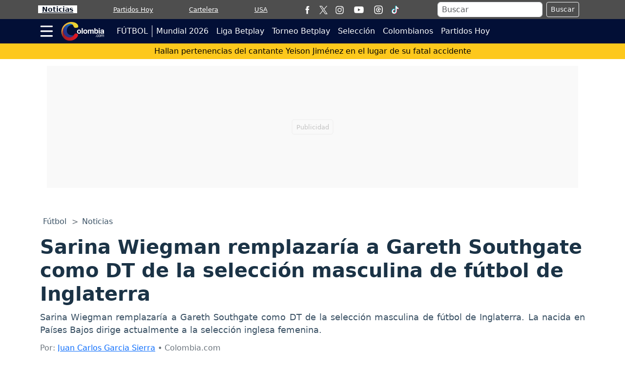

--- FILE ---
content_type: text/html; charset=utf-8
request_url: https://www.google.com/recaptcha/api2/aframe
body_size: 222
content:
<!DOCTYPE HTML><html><head><meta http-equiv="content-type" content="text/html; charset=UTF-8"></head><body><script nonce="5oVf1RnoErc0itHUZ2OtOw">/** Anti-fraud and anti-abuse applications only. See google.com/recaptcha */ try{var clients={'sodar':'https://pagead2.googlesyndication.com/pagead/sodar?'};window.addEventListener("message",function(a){try{if(a.source===window.parent){var b=JSON.parse(a.data);var c=clients[b['id']];if(c){var d=document.createElement('img');d.src=c+b['params']+'&rc='+(localStorage.getItem("rc::a")?sessionStorage.getItem("rc::b"):"");window.document.body.appendChild(d);sessionStorage.setItem("rc::e",parseInt(sessionStorage.getItem("rc::e")||0)+1);localStorage.setItem("rc::h",'1769469977558');}}}catch(b){}});window.parent.postMessage("_grecaptcha_ready", "*");}catch(b){}</script></body></html>

--- FILE ---
content_type: text/css
request_url: https://www.colombia.com/css/v2/globales-0.0.40.min.css
body_size: 5275
content:
.bg-blue-dark{background-color:#020f36 !important}.bg-blue-light{background-color:#ecf3f6 !important}.bg-gris-light{background-color:#e4e4e4 !important}.color-azul{color:#020f36}.color-amarillo{color:#fdc81c}.btn-amarillo{color:#020f36;background-color:#fdc81c;border-color:#fdc81c}.btn-amarillo:hover{color:#020f36;background-color:#dca905;border-color:#dca905}.btn-azul-oscuro:hover{color:#fdc81c}.btn-azul-oscuro,.btn-azul-oscuro:not(:disabled):not(.disabled).active,.btn-azul-oscuro:not(:disabled):not(.disabled):active,.show>.btn-azul-oscuro.dropdown-toggle{color:#fff;background-color:#020f36;border-color:#020f36}.btn-azul-dark{--bs-btn-color: #fff;--bs-btn-bg: #020f36;--bs-btn-border-color: #020f36;--bs-btn-hover-color: #fff;--bs-btn-hover-bg: #020f36;--bs-btn-hover-border-color: #020f36;--bs-btn-focus-shadow-rgb: 49,132,253;--bs-btn-active-color: #fff;--bs-btn-active-bg: #020f36;--bs-btn-active-border-color: #0f2c58;--bs-btn-active-shadow: inset 0 3px 5px rgba(0, 0, 0, 0.125);--bs-btn-disabled-color: #fff;--bs-btn-disabled-bg: #0f2c58;--bs-btn-disabled-border-color: #0f2c58}.btn-azul-medium{--bs-btn-color: #fff;--bs-btn-bg: #071337a3;--bs-btn-border-color: #071337a3;--bs-btn-hover-color: #fff;--bs-btn-hover-bg: #020f36;--bs-btn-hover-border-color: #071337a3;--bs-btn-focus-shadow-rgb: 49,132,253;--bs-btn-active-color: #fff;--bs-btn-active-bg: #071337a3;--bs-btn-active-border-color: #162d4e;--bs-btn-active-shadow: inset 0 3px 5px rgba(0, 0, 0, 0.125);--bs-btn-disabled-color: #fff;--bs-btn-disabled-bg: #162d4e;--bs-btn-disabled-border-color: #162d4e}.bg-blue-dark{background-color:#020f36 !important}.bg-blue-light{background-color:#ecf3f6 !important}.bg-gris-light{background-color:#e4e4e4 !important}.color-azul{color:#020f36}.color-amarillo{color:#fdc81c}.btn-amarillo{color:#020f36;background-color:#fdc81c;border-color:#fdc81c}.btn-amarillo:hover{color:#020f36;background-color:#dca905;border-color:#dca905}.btn-azul-oscuro:hover{color:#fdc81c}.btn-azul-oscuro,.btn-azul-oscuro:not(:disabled):not(.disabled).active,.btn-azul-oscuro:not(:disabled):not(.disabled):active,.show>.btn-azul-oscuro.dropdown-toggle{color:#fff;background-color:#020f36;border-color:#020f36}.btn-azul-dark{--bs-btn-color: #fff;--bs-btn-bg: #020f36;--bs-btn-border-color: #020f36;--bs-btn-hover-color: #fff;--bs-btn-hover-bg: #020f36;--bs-btn-hover-border-color: #020f36;--bs-btn-focus-shadow-rgb: 49,132,253;--bs-btn-active-color: #fff;--bs-btn-active-bg: #020f36;--bs-btn-active-border-color: #0f2c58;--bs-btn-active-shadow: inset 0 3px 5px rgba(0, 0, 0, 0.125);--bs-btn-disabled-color: #fff;--bs-btn-disabled-bg: #0f2c58;--bs-btn-disabled-border-color: #0f2c58}.btn-azul-medium{--bs-btn-color: #fff;--bs-btn-bg: #071337a3;--bs-btn-border-color: #071337a3;--bs-btn-hover-color: #fff;--bs-btn-hover-bg: #020f36;--bs-btn-hover-border-color: #071337a3;--bs-btn-focus-shadow-rgb: 49,132,253;--bs-btn-active-color: #fff;--bs-btn-active-bg: #071337a3;--bs-btn-active-border-color: #162d4e;--bs-btn-active-shadow: inset 0 3px 5px rgba(0, 0, 0, 0.125);--bs-btn-disabled-color: #fff;--bs-btn-disabled-bg: #162d4e;--bs-btn-disabled-border-color: #162d4e}.suceso{position:relative;display:inline-block;text-align:left;width:100%}.suceso img{width:100%;height:auto}.suceso .suceso-caja{font-size:2rem;color:#fff;position:absolute;top:0;height:0;width:35%;padding:8% 0 0 3%}@media(max-width: 650px){.suceso .suceso-caja{width:40%}}@media(max-width: 510px){.suceso .suceso-caja{padding:5% 0 0 3%}}@media(max-width: 450px){.suceso .suceso-caja{width:46%}}@media(max-width: 380px){.suceso .suceso-caja{width:51%}}@media(max-width: 350px){.suceso .suceso-caja{width:60%;padding:2% 0 0 3%}}.suceso .suceso-caja .suceso-titulo{font-size:2rem;line-height:1}@media(max-width: 900px){.suceso .suceso-caja .suceso-titulo{font-size:1.5rem}}@media(max-width: 650px){.suceso .suceso-caja .suceso-titulo{font-size:1.1rem}}@media(max-width: 510px){.suceso .suceso-caja .suceso-titulo{font-size:.9rem}}.suceso .suceso-caja .suceso-titulo a{font-weight:600;text-decoration:none;color:#fff}.suceso .suceso-caja .suceso-linea-bandera{width:100%;height:2px;background:#fcc71a;background:-webkit-gradient(left top, right top, color-stop(0%, rgb(252, 199, 26)), color-stop(31%, rgb(252, 199, 26)), color-stop(31%, rgb(38, 57, 122)), color-stop(62%, rgb(38, 57, 122)), color-stop(62%, rgb(202, 32, 37)), color-stop(99%, rgb(202, 32, 37)), color-stop(100%, rgb(202, 32, 37)));background:linear-gradient(to right, rgb(252, 199, 26) 0%, rgb(252, 199, 26) 31%, rgb(38, 57, 122) 31%, rgb(38, 57, 122) 62%, rgb(202, 32, 37) 62%, rgb(202, 32, 37) 99%, rgb(202, 32, 37) 100%);filter:progid:DXImageTransform.Microsoft.gradient( startColorstr="#fcc71a", endColorstr="#ca2025", GradientType=1 )}.suceso .suceso-caja .suceso-seccion{font-size:1.2rem}@media(max-width: 1199px){.suceso .suceso-caja .suceso-seccion{font-size:1rem}}@media(max-width: 991px){.suceso .suceso-caja .suceso-seccion{font-size:.8rem}}@media(max-width: 500px){.suceso .suceso-caja .suceso-seccion{font-size:.7rem}}.fondo-azul{transform:translate(140px, 0px) skew(35deg, 0deg);width:30%;height:100%;position:absolute;background-color:#020f36}@media(max-width: 591px){.fondo-azul{transform:translate(90px, 0px) skew(35deg, 0deg)}}@media(max-width: 380px){.fondo-azul{transform:translate(80px, 0px) skew(35deg, 0deg)}}@media(max-width: 350px){.fondo-azul{transform:translate(100px, 0px) skew(35deg, 0deg)}}.fondo-azul-2{width:30%;height:100%;position:absolute;background-color:#020f36}@media(max-width: 650px){.fondo-azul-2{width:35%}}@media(max-width: 380px){.fondo-azul-2{width:40%}}@media(max-width: 350px){.fondo-azul-2{width:50%}}.menu-especiales{border:0;text-transform:uppercase}@media(max-width: 767px){.menu-especiales{display:none}}.menu-especiales .title-seccion{background-color:#020f36;padding:.5% 0}.menu-especiales .title-seccion a{font-size:1.5rem;color:#fff}.menu-especiales .btn-group{box-shadow:0 5px 15px -8px rgba(0,0,0,.2),0 8px 10px -5px rgba(0,0,0,.2)}.menu-especiales .btn-group .btn{border:1px solid #ccc}.menu-especiales .btn-group .btn-light:not(:disabled):not(.disabled).active,.menu-especiales .btn-group .show>.btn-light.dropdown-toggle{color:#020f36;border-bottom:2px solid #020f36 !important;background-color:#e4e4e4;border-top:#ccc;border-right:#ccc;font-weight:500}.menu-especiales .btn-group .btn-light:not(:disabled):not(.disabled).active a,.menu-especiales .btn-group .show>.btn-light.dropdown-toggle a{text-decoration:none;color:#020f36}.menu-especiales .btn-group a{text-transform:uppercase;text-decoration:none;color:#020f36}.menu-especiales-m{border-bottom:2px solid #020f36}.menu-especiales-m .dropdown-menu.show{width:92%;text-align:center}.menu-especiales-m .btn-light{color:#020f36;border-top:1px solid #ccc;border-left:1px solid #ccc;border-right:1px solid #ccc;border-bottom:0;background-color:#ecf3f6;font-weight:500}.menu-especiales-m .btn-light a{text-decoration:none;color:#020f36}.bg-blue-dark{background-color:#020f36 !important}.bg-blue-light{background-color:#ecf3f6 !important}.bg-gris-light{background-color:#e4e4e4 !important}.color-azul{color:#020f36}.color-amarillo{color:#fdc81c}.btn-amarillo{color:#020f36;background-color:#fdc81c;border-color:#fdc81c}.btn-amarillo:hover{color:#020f36;background-color:#dca905;border-color:#dca905}.btn-azul-oscuro:hover{color:#fdc81c}.btn-azul-oscuro,.btn-azul-oscuro:not(:disabled):not(.disabled).active,.btn-azul-oscuro:not(:disabled):not(.disabled):active,.show>.btn-azul-oscuro.dropdown-toggle{color:#fff;background-color:#020f36;border-color:#020f36}.btn-azul-dark{--bs-btn-color: #fff;--bs-btn-bg: #020f36;--bs-btn-border-color: #020f36;--bs-btn-hover-color: #fff;--bs-btn-hover-bg: #020f36;--bs-btn-hover-border-color: #020f36;--bs-btn-focus-shadow-rgb: 49,132,253;--bs-btn-active-color: #fff;--bs-btn-active-bg: #020f36;--bs-btn-active-border-color: #0f2c58;--bs-btn-active-shadow: inset 0 3px 5px rgba(0, 0, 0, 0.125);--bs-btn-disabled-color: #fff;--bs-btn-disabled-bg: #0f2c58;--bs-btn-disabled-border-color: #0f2c58}.btn-azul-medium{--bs-btn-color: #fff;--bs-btn-bg: #071337a3;--bs-btn-border-color: #071337a3;--bs-btn-hover-color: #fff;--bs-btn-hover-bg: #020f36;--bs-btn-hover-border-color: #071337a3;--bs-btn-focus-shadow-rgb: 49,132,253;--bs-btn-active-color: #fff;--bs-btn-active-bg: #071337a3;--bs-btn-active-border-color: #162d4e;--bs-btn-active-shadow: inset 0 3px 5px rgba(0, 0, 0, 0.125);--bs-btn-disabled-color: #fff;--bs-btn-disabled-bg: #162d4e;--bs-btn-disabled-border-color: #162d4e}.caja-mas-leido{margin:3% 0}.caja-mas-leido .img-principal{padding-top:54.2%;position:relative}.caja-mas-leido .img-principal img{position:absolute;top:0;left:0;bottom:0;right:0;width:100%;border-radius:.5rem;height:100%;-o-object-fit:cover;object-fit:cover}.caja-mas-leido #leido-gastro{height:25px !important}.caja-mas-leido .primer-resumen{font-size:1.2rem;margin:2% 0;display:block;display:-webkit-box;max-width:100%;height:80px;-webkit-line-clamp:3;-webkit-box-orient:vertical;overflow:hidden;text-overflow:ellipsis;line-height:1.4}.caja-mas-leido .primer-resumen a{color:#020f36;text-decoration:none}.caja-mas-leido .resumen{font-size:1rem;margin:2% 0;display:block;display:-webkit-box;max-width:100%;height:65px;-webkit-line-clamp:3;-webkit-box-orient:vertical;overflow:hidden;text-overflow:ellipsis;line-height:1.4}@media(max-width: 767px){.caja-mas-leido .resumen{font-size:1.1rem;height:88px;-webkit-line-clamp:4;-webkit-box-orient:vertical;line-height:1.2}}.caja-mas-leido .resumen a{color:#020f36;text-decoration:none}.caja-mas-leido .bt-ver{color:#020f36;text-align:center;padding:3px 0;background-color:#e0e2e7;border-bottom:2px solid #020f36;margin:3% 0}@media(max-width: 768px){.caja-mas-leido .bt-ver{padding:0}}.caja-mas-leido .bt-ver a{text-decoration:none;padding:.5% 8%;color:#020f36;background-color:rgba(0,0,0,0)}.banner{position:relative;margin:12px auto 12px auto;clear:left;height:auto;border:0 !important}.banner img{max-width:100%}.banner a{display:block;width:100%}.banner iframe{max-width:100% !important}.banner-center{margin:0 auto}@media only screen and (max-width: 767px){.sticky-top{top:52px !important}.top{top:0;position:sticky;height:52px;background-color:#fff;z-index:1021}}.banner-top{z-index:50;position:absolute;left:50%;margin-top:260px;transform:translate(-50%, -50%);background-color:#f9f9f9;width:85%}@media only screen and (max-width: 767px){.banner-top{position:relative;margin-top:0px;transform:translate(0, 0);left:0;width:100%}}.espacio-banner{margin-top:315px}@media only screen and (max-width: 767px){.espacio-banner{margin-top:10px}}.ultima-hora{position:relative;min-height:32px;width:100%}@media only screen and (max-width: 576px){.ultima-hora{min-height:65px}}.ultima-hora.amarillo{background-color:#fdc81c}.ultima-hora.amarillo a{color:#020202}@media only screen and (max-width: 576px){.ultima-hora.amarillo a{padding-top:.4rem;display:-webkit-box !important;max-width:100%;height:52px;margin:0 auto;-webkit-line-clamp:2;-webkit-box-orient:vertical;overflow:hidden;text-overflow:ellipsis}}.ultima-hora.rojo{background-color:#dc3546}.ultima-hora.rojo a{font-weight:bold;color:#fff}@media only screen and (max-width: 576px){.ultima-hora.rojo a{padding-top:.4rem;display:-webkit-box !important;max-width:100%;height:52px;margin:0 auto;-webkit-line-clamp:2;-webkit-box-orient:vertical;overflow:hidden;text-overflow:ellipsis}}.div-gpt-ad-top,.div-gpt-ad-sect-top{align-content:center;position:relative;min-height:250px;width:100%}@media only screen and (max-width: 1200px){.div-gpt-ad-top,.div-gpt-ad-sect-top{min-height:90px}}@media only screen and (max-width: 730px){.div-gpt-ad-top,.div-gpt-ad-sect-top{min-height:50px}}.div-gpt-ad-top:before{content:"Publicidad";color:#c3c3c3;z-index:-1;border:1px solid #edecec;padding:5px 8px;border-radius:5px;margin:0;position:absolute;left:50%;top:50%;transform:translate(-50%, -50%);font-size:.8rem}@media only screen and (max-width: 767px){.div-gpt-ad-top:before{top:50%}}.div-gpt-ad-sect-top:before{content:"Publicidad";color:#c3c3c3;z-index:-1;border:1px solid #edecec;padding:5px 8px;border-radius:5px;margin:0;position:absolute;left:50%;top:50%;transform:translate(-50%, -50%);font-size:.8rem}@media only screen and (max-width: 767px){.div-gpt-ad-sect-top:before{top:50%}}.div-gpt-ad-home-middle1{background-color:#f9f9f9;align-content:center;position:relative;min-height:250px;width:100%}@media only screen and (max-width: 1200px){.div-gpt-ad-home-middle1{min-height:90px}}@media only screen and (max-width: 730px){.div-gpt-ad-home-middle1{min-height:135px}}.div-gpt-ad-home-middle1:before{z-index:-1;content:"Publicidad";color:#c3c3c3;border:1px solid #edecec;padding:5px 8px;border-radius:5px;margin:0;position:absolute;left:50%;top:50%;transform:translate(-50%, -50%)}@media only screen and (max-width: 576px){.div-gpt-ad-caja1,.div-gpt-ad-sect-caja1{background-color:#f9f9f9;align-content:center;height:490px;min-height:490px;width:100%;position:relative}.div-gpt-ad-caja1:before{z-index:-1;content:"Publicidad";color:#c3c3c3;border:1px solid #edecec;padding:5px 8px;border-radius:5px;margin:0;position:absolute;left:50%;top:50%;transform:translate(-50%, -50%)}.div-gpt-ad-sect-caja1:before{z-index:-1;content:"Publicidad";color:#c3c3c3;border:1px solid #edecec;padding:5px 8px;border-radius:5px;margin:0;position:absolute;left:50%;top:50%;transform:translate(-50%, -50%)}.div-gpt-ad-caja2,.div-gpt-ad-sect-caja2{background-color:#f9f9f9;align-content:center;height:490px;min-height:490px;width:100%;position:relative}.div-gpt-ad-caja2:before{z-index:-1;content:"Publicidad";color:#c3c3c3;border:1px solid #edecec;padding:5px 8px;border-radius:5px;margin:0;position:absolute;left:50%;top:50%;transform:translate(-50%, -50%)}.div-gpt-ad-sect-caja2:before{z-index:-1;content:"Publicidad";color:#c3c3c3;border:1px solid #edecec;padding:5px 8px;border-radius:5px;margin:0;position:absolute;left:50%;top:50%;transform:translate(-50%, -50%);-webkit-transform:translate(-50%, -50%);-moz-transform:translate(-50%, -50%);-o-transform:translate(-50%, -50%)}}.div-gpt-ad-caja3,.div-gpt-ad-sect-caja3{background-color:#f9f9f9;align-content:center;height:600px;min-height:600px;position:relative;width:100%}.div-gpt-ad-caja3:before{z-index:-1;content:"Publicidad";color:#c3c3c3;border:1px solid #edecec;padding:5px 8px;border-radius:5px;margin:0;position:absolute;left:50%;top:50%;transform:translate(-50%, -50%)}.div-gpt-ad-sect-caja3:before{z-index:-1;content:"Publicidad";color:#c3c3c3;border:1px solid #edecec;padding:5px 8px;border-radius:5px;top:50%;margin:0;position:absolute;left:50%;top:50%;transform:translate(-50%, -50%)}.div-gpt-ad-zocalo,.div-gpt-ad-sect-zocalo{min-height:110px}@media(max-width: 575px){.div-gpt-ad-zocalo,.div-gpt-ad-sect-zocalo{min-height:77px}}.div-gpt-ad-caja4{background-color:#f9f9f9;position:relative;height:480px;min-height:480px;width:100%;align-content:center}.div-gpt-ad-caja4:before{z-index:-1;content:"Publicidad";color:#b1b1b1;border:1px solid #b1b1b1;padding:5px 8px;border-radius:5px;margin:0;position:absolute;left:50%;top:45%;transform:translate(-50%, -50%)}.st0{fill:#091436}.st1{fill:#fff}.color-1{clip-path:url(#SVGID_3_);fill:url(#SVGID_4_)}.color-2{clip-path:url(#SVGID_6_);fill:url(#SVGID_7_)}.color-3{clip-path:url(#SVGID_9_);fill:url(#SVGID_10_)}.color-4{fill:#020202}.color-5{fill:#70706f}.color-B{fill:#fff}.st00{clip-path:url(#SVGID_30_);fill:url(#SVGID_40_)}.st11{clip-path:url(#SVGID_60_);fill:url(#SVGID_70_)}.st22{clip-path:url(#SVGID_90_);fill:url(#SVGID_100_)}.st33{fill:#fff}.toast{max-width:none;background-color:rgba(0,0,0,0);box-shadow:none;border-radius:0;border:none;-webkit-backdrop-filter:none;backdrop-filter:none}button.close{padding:0 5px 3px 5px;background-color:#c3c3c3;opacity:.8}header{color:#fff}header a{color:#fff}.fixed{position:fixed;z-index:1200;top:60px;margin:0 1%}.w-100{height:auto}.img-canales{padding-top:21.87%;position:relative}.img-canales img{position:absolute;top:0;left:0;bottom:0;right:0;width:100%}.img-canales .card-img-overlay{z-index:1;top:0 !important}.img-estatica{padding-top:63.8%;position:relative;border-radius:.5rem}.img-estatica img{position:absolute;top:0;left:0;bottom:0;right:0;width:100%;border-radius:.5rem;height:100%;-o-object-fit:cover;object-fit:cover}.principal-logo{float:left}.divider{width:100%;height:1px;overflow:hidden;background-color:#e4e4e4;text-align:center;margin:5px 0}.linea-vertical{border-right:1px solid #fff}@media(max-width: 767px){.linea-vertical{padding-left:.5rem}}.pie-foto{font-size:1rem;text-align:right;margin:.5rem 0}@media(max-width: 767px){.pie-foto{font-size:.9rem}}.bootstrap-select.btn-group:not(.input-group-btn){float:none;display:inline-block;margin-left:0;width:100%}.bootstrap-select.btn-group .dropdown-toggle .filter-option{display:inline-block;width:100%;text-align:left;text-transform:uppercase}.bootstrap-select:not([class*=col-]):not([class*=form-control]):not(.input-group-btn){width:100%}.btn:active:focus.focus,.btn:active:focus:focus,.btn:focus{outline:0;box-shadow:none !important}.btn-group{position:relative;margin:10px 1px;vertical-align:middle}.btn-group>.btn:first-child{margin-left:0}.btn:not(:disabled):not(.disabled){cursor:pointer}.btn:not(:disabled):not(.disabled):active{background-image:none;box-shadow:none}.bootstrap-select .select-with-transition{background:no-repeat bottom,50% calc(100% - 1px);transition:background 0s ease-out !important;background-size:0 100%,100% 100%;background-color:#fff !important;color:inherit !important;box-shadow:none !important}.bootstrap-select>select{position:absolute !important;bottom:0;left:50%;display:block !important;width:.5px !important;height:100% !important;padding:0 !important;opacity:0 !important;border:none}.bootstrap-select>.dropdown-toggle{width:100%;padding-right:35px;padding-left:20px;z-index:1}.bootstrap-select .select-with-transition{background-image:linear-gradient(0deg, #020f36 2px, rgba(2, 15, 54, 0) 0),linear-gradient(0deg, rgba(0, 0, 0, 0) 1px, transparent 0)}.btn-group-vertical .btn,.btn-group-vertical .btn+.btn,.btn-group-vertical .btn-group,.btn-group-vertical .btn:active,.btn-group-vertical>.btn-group,.btn-group .btn,.btn-group .btn+.btn,.btn-group .btn-group,.btn-group .btn:active,.btn-group>.btn-group{margin:0}.bootstrap-select.btn-group .dropdown-menu{min-width:100%;box-sizing:border-box}.dropdown-menu .dropdown-item,.dropdown-menu li>a{position:relative;width:auto;display:flex;flex-flow:nowrap;align-items:center;color:#333;font-weight:400;text-decoration:none;font-size:.8125rem;border-radius:.125rem;margin:0 .3125rem;transition:all .15s linear;min-width:7rem;padding:.625rem 1.25rem;overflow:hidden;line-height:1.428571;text-overflow:ellipsis;word-wrap:break-word}@media(min-width: 768px){.dropdown-menu .dropdown-item,.dropdown-menu li>a{padding-right:1.5rem;padding-left:1.5rem}}.bootstrap-select.btn-group .dropdown-menu li a span.text{display:inline-block}.bootstrap-select.btn-group .dropdown-menu li a span.check-mark{display:none}.dropdown-menu[x-placement=bottom-start]{transform-origin:0 0}.dropdown-menu.show,.open>.dropdown-menu{display:block;opacity:1;transform:scale(1)}.dropdown-menu .dropdown-item:focus,.dropdown-menu .dropdown-item:hover,.dropdown-menu a:active,.dropdown-menu a:focus,.dropdown-menu a:hover{box-shadow:0 4px 20px 0 rgba(0,0,0,.14),0 7px 10px -5px rgba(2,15,54,.4);background-color:#020f26;color:#fff}.btn-group-vertical .dropdown-menu,.btn-group .dropdown-menu{border-radius:0 0 .25rem .25rem}:focus{outline:0}.bootstrap-select.show>.dropdown-menu>.dropdown-menu{display:block}.bootstrap-select.btn-group .dropdown-menu.inner{position:static;float:none;border:0;padding:0;margin:0;border-radius:0;box-shadow:none}.bootstrap-select.btn-group .dropdown-menu li{position:relative}.bootstrap-select.btn-group .dropdown-menu li a{cursor:pointer;-webkit-user-select:none;-moz-user-select:none;user-select:none}.modal-content.bg-menu-princ{background-color:#020f26}.modal-content.bg-menu-princ .modal-title{color:#fff}.modal-content.bg-menu-princ .modal-body{background-color:#020f26}.modal-content.bg-menu-princ .modal-header{background-color:#020f26}.modal-content.bg-menu-princ .modal-header span{color:#fff}.modal-content.bg-menu-princ .modal-footer{background-color:rgba(2,15,38,.3607843137);justify-content:center;padding:0}.modal-content.bg-menu-princ .list-group a:hover{border-bottom:1px solid #fff}.modal-content.bg-menu-princ .list-group .list-group-item{background-color:#020f26;color:#fff}.ic-menu-home{background-color:#020f36;-webkit-tap-highlight-color:rgba(0,0,0,0);margin:0}.ic-menu-home span{color:#fff;font-size:2rem;background-color:#020f36;padding:.5rem;margin:0}.menu-activador{width:30px;height:20px;margin:.5rem .8rem}.menu-activador a{display:flex;flex-direction:column;justify-content:space-between;height:100%}.menu-activador a.menu-abierto .menu-activador-linea:nth-child(1){transform:translateY(9px) rotate(45deg)}.menu-activador a.menu-abierto .menu-activador-linea:nth-child(2){opacity:0}.menu-activador a.menu-abierto .menu-activador-linea:nth-child(3){transform:translateY(-9px) rotate(-45deg)}.menu-activador .menu-activador-linea{height:2px;background-color:#fff;opacity:1;transform:translateY(0) rotate(0);transition:all .3s}.separador{width:100%;float:left;margin:8px 0}.enlace-volver{color:#fff;margin:.5rem 0 1rem 0;font-size:1.2rem;font-weight:500}@media(max-width: 575px){.enlace-volver{display:flex;justify-content:center}}.enlace-volver a{color:#fff;text-decoration:none;padding:.5rem;border-radius:.5rem;border:1px solid #fff}.enlace-volver :hover{color:#020f36;background-color:#fdc81c}.enlace-volver span{font-size:1.4rem;font-weight:500}.articulo-titulo-principal{color:#1b3346;font-size:2.5rem;font-weight:bold;margin:1% 0}@media(max-width: 575px){.articulo-titulo-principal{font-size:1.7rem}}.articulo-titulo-principal a{color:#1b3346;font-size:2.5rem;font-weight:bold;margin:1% 0;text-decoration:none}@media(max-width: 575px){.articulo-titulo-principal a{font-size:1.7rem}}.caja-mas-leido .title-seccion{color:#fff;background-color:#020f36;text-align:center}.title-seccion{border-bottom:1px solid #020f36;font-weight:400;letter-spacing:1px;font-size:1.2rem;padding:.4rem 0}@media(max-width: 1199px)and (min-width: 992px){.title-seccion{letter-spacing:-1px}}@media(max-width: 991px)and (min-width: 768px){.title-seccion{letter-spacing:0px}}@media(max-width: 575px){.title-seccion{text-align:center;text-transform:uppercase}}.title-seccion a{color:#fff;background-color:#020f36;padding:.4rem 1.2rem;font-size:1.2rem;text-decoration:none;border-radius:.5rem .5rem 0 0}@media(max-width: 575px){.title-seccion a{font-size:1rem;padding:0 3%;display:flex;justify-content:center;align-items:center;height:45px}}.title-seccion span{color:#fff;background-color:#020f36;padding:.4rem 1.2rem;font-size:1.2rem;text-decoration:none;border-radius:.5rem .5rem 0 0}@media(max-width: 575px){.title-seccion span{font-size:1rem;display:flex;justify-content:center;align-items:center;max-width:100%;height:45px;-webkit-line-clamp:2;-webkit-box-orient:vertical;overflow:hidden;text-overflow:ellipsis;line-height:1.4}}.sub-title{font-size:1.2rem;font-weight:700}.title-cre{font-size:.9rem;font-style:italic}.nav-icon{color:#fff}.nav-flex-icons{display:flex;align-items:center}@media(max-width: 767px){.nav-flex-icons .ico-movil{padding:.5rem !important;color:#fff;display:block}.nav-flex-icons .ico-movil span{font-size:1.3rem}}.nav-flex-icons .nav-link{padding:0}.nav-flex-icons li{padding:0 .3rem;color:#020f36}.nav-flex-icons li a:hover{color:#fff}.nav-flex-icons .icon-header{width:25px;text-align:center;color:#020f36;font-size:1.2rem}.nav-flex-icons .icon-header .icon-twitter-1{font-size:1.4rem}.nav-flex-icons .icon-header .icon-youtube-2{font-size:1.6rem}.nav-flex-icons .icon-header .icon-partidos-vivo{font-size:1.7rem}.nav-flex-icons .icon-header .icon-search{font-size:1.5rem}.nav-flex-icons .op-header-first{background-color:#fff;color:#081224;font-weight:bold;font-size:.9rem}.nav-flex-icons .op-header-first a{color:#020f36 !important}@media(max-width: 767px){.nav-flex-icons .op-header-first{font-size:.8rem;padding:0 5px}}.nav-flex-icons .op-header{text-align:center;font-size:.8rem;padding:0 1.3rem}@media(max-width: 1022px){.nav-flex-icons .op-header{padding:0 1rem}}@media(max-width: 974px){.nav-flex-icons .op-header{padding:0 .5rem}}@media(max-width: 862px){.nav-flex-icons .op-header{padding:0 .3rem;border-left:1px solid #fff}}.op-header-movil{background-color:#4e4e4e}.op-header-movil ul li{text-align:center;font-size:.8rem;padding:.5rem;color:#fff}.op-header-movil ul li a{color:#fff}.icon-search{font-size:1.5rem}.seccion-submenu-movil .nav-item{display:flex;justify-content:center}.principal-seccion{font-size:1.3rem;color:#020f36;text-transform:uppercase;font-weight:500}.principal-seccion a{text-decoration:none;color:#020f36}.icon-lens{font-size:.5rem}.icon-home-prin{font-size:1.5rem}.modal-content.bg-menu-princ .list-group span{padding:0 5px 0 5px;border-radius:2px;font-weight:bold;background-color:#fdc81c;color:#091436 !important;-webkit-border-radius:2px;-moz-border-radius:2px;-ms-border-radius:2px;-o-border-radius:2px}.navbar{padding:0 1rem;min-height:50px}@media(min-width: 767px){.navbar{padding:0 1rem}}@media(max-width: 767px){.navbar-dark .navbar-brand{margin-right:0}}.navbar-dark .navbar-nav .nav-link{color:#fff;float:left}.nav-link:focus,.nav-link:hover{text-decoration:none;color:#6c757d}.navbar-dark .navbar-toggler{color:#fff;border-color:rgba(0,0,0,0)}button:focus{outline:5px auto rgba(248,167,167,.438)}.btn:focus{box-shadow:0 0 0 .2rem hsla(0,0%,100%,0)}@media(max-width: 767px){.dropup .dropdown-menu{width:100%}}.navbar-submenu{background-color:#020f36;display:flex;flex-basis:auto;align-items:center;justify-content:flex-start !important;height:50px}@media(max-width: 767px){.navbar-submenu{justify-content:left !important}}.navbar-submenu .navbar-caja-submenu{flex-direction:row;list-style:none;margin:0;display:flex;padding-left:0}.navbar-submenu .navbar-caja-submenu a{text-decoration:none}.navbar-submenu .navbar-caja-submenu a:hover{color:#ccc}.navbar-submenu .navbar-caja-submenu .submenu-item{color:#fff;padding-right:.5rem;padding-left:.5rem;background-color:#020f36}.navbar-submenu .navbar-caja-submenu .submenu-item.active{background-color:#fdc81c;color:#020f36;font-weight:500;border-radius:3px;-webkit-border-radius:3px;-moz-border-radius:3px;-ms-border-radius:3px;-o-border-radius:3px}#navbarNavDropdown .ico-movil{padding:.5rem 1rem;color:#fff;display:block}#navbarNavDropdown .ico-movil span{font-size:1.3rem}.breadcrumb{padding:0;display:block;display:-webkit-box;text-overflow:ellipsis;overflow:hidden;white-space:nowrap;border-radius:0}.breadcrumb ol{padding:0}.breadcrumb .breadcrumb-item{font-size:1rem !important;padding:.5%;color:#3b5265;font-weight:500}.breadcrumb .breadcrumb-item a:hover{color:#909191 !important;background-color:rgba(0,0,0,0) !important}.breadcrumb .breadcrumb-item a{text-decoration:none;color:#3b5265}@media(max-width: 767px){.breadcrumb .breadcrumb-item{font-size:.9rem}}.breadcrumb .home{background-color:#020f36;padding:.5% 1%;text-transform:uppercase}.breadcrumb .home a{color:#fff;text-decoration:none}@media(max-width: 767px){.breadcrumb .home{background-color:#f5f5f5;font-size:1.3rem}.breadcrumb .home a{color:#020f36}}.breadcrumb-item+.breadcrumb-item::before{display:inline-block;padding-right:.5rem;color:#6c757d;content:">"}.degradado-azul-redondo{background:rgba(2,15,54,0);background:-webkit-gradient(left top, left bottom, color-stop(0%, rgba(2, 15, 54, 0)), color-stop(64%, rgba(2, 15, 54, 0.83)), color-stop(65%, rgba(2, 15, 54, 0.84)), color-stop(100%, rgb(2, 15, 54)));background:linear-gradient(to bottom, rgba(2, 15, 54, 0) 0%, rgba(2, 15, 54, 0.83) 64%, rgba(2, 15, 54, 0.84) 65%, rgb(2, 15, 54) 100%);filter:progid:DXImageTransform.Microsoft.gradient( startColorstr="#020f36", endColorstr="#020f36", GradientType=0 );width:100%;height:100%;position:absolute;border-radius:12px;z-index:2}.bt-ver{color:#020f36;border-bottom:2px solid #020f36;text-align:right;padding:2px 0}@media(max-width: 768px){.bt-ver{padding:0}}.bt-ver a{text-decoration:none;background-color:#e0e2e7;padding:.5% 8%;color:#020f36}.bt-ver-noticias{color:#020f36;border-bottom:6px solid #020f36;text-align:center;padding:3px 0;background-color:#e0e2e7;font-size:1.5rem;letter-spacing:4px;margin:2% 0}@media(max-width: 767px){.bt-ver-noticias{padding:0;font-size:1.2rem;letter-spacing:normal;padding:10px 0;font-weight:bold;border-radius:.5rem;border-top:1px solid #020f36;border-left:1px solid #020f36;border-right:1px solid #020f36;width:80%;margin:20px auto}}.bt-ver-noticias a{text-decoration:none;color:#020f36}.embed-responsive{position:relative;display:block;width:100%;padding:0;overflow:hidden}.embed-responsive::before{display:block;content:""}.embed-responsive .embed-responsive-item,.embed-responsive embed,.embed-responsive iframe,.embed-responsive object,.embed-responsive video{position:absolute;top:0;bottom:0;left:0;width:100%;height:100%;border:0}.embed-responsive-21by9::before{padding-top:42.857143%}.embed-responsive-16by9::before{padding-top:56.25%}.embed-responsive-4by3::before{padding-top:75%}.embed-responsive-1by1::before{padding-top:100%}.img-canales{padding-top:21.87%;position:relative}.img-canales img{position:absolute;top:0;left:0;bottom:0;right:0;width:100%}.img-canales .card-img-overlay{z-index:1;top:0 !important}.clasificated td:first-child{border-left:#020f36 7px solid}.nav-tabs{border-bottom:1px solid #020f36;text-transform:capitalize}.nav-tabs .nav-link{border-color:#020f36;text-align:center}.nav-tabs a{color:#3b5265}.nav-tabs .nav-link.active{border-color:#020f36 #020f36 #fff;color:#020f36;font-weight:bold}.nav-tabs .nav-link:focus{border-color:#020f36 #020f36 #fff}.nav-tabs .nav-link:hover{border-color:#020f36 #020f36 hsla(0,0%,100%,0)}.scrolling-wrapper{text-align:center;overflow-x:scroll;overflow-y:hidden;white-space:nowrap;padding-bottom:3px;-webkit-overflow-scrolling:touch}.scrolling-wrapper::-webkit-scrollbar{display:none}.scrolling-wrapper .card-01{text-align:left}@media(max-width: 575px){.tab-pane .scrolling-wrapper{white-space:normal}}.scrolling-wrapper-flexbox{display:flex;flex-wrap:nowrap;overflow-x:auto}.card-01{display:inline-block;flex:0 0 auto;vertical-align:top;max-width:260px;margin:0 1.6% 0 0}.card-01 img{width:100%;height:auto}.caja-redonda{box-shadow:0 2px 12px rgba(0,0,0,.6);padding:1rem;border-radius:.5rem}.imagen-redonda{padding-top:63.8%;position:relative}.imagen-redonda img{border-radius:.5rem;position:absolute;top:0;left:0;bottom:0;right:0;width:100%;height:100%;-o-object-fit:cover;object-fit:cover;box-shadow:0 2px 12px rgba(0,0,0,.6)}@media(min-width: 768px)and (max-width: 991px){.modal-dialog{max-width:760px}}.btn-secondary{width:160px;height:55px}.btn-secondary:hover{color:#020f36;background-color:#fdc81c;border-color:#fdc81c}.btn-secondary:not(:disabled):not(.disabled).active{color:#020f36;background-color:#fdc81c;border-color:#fdc81c}.modal-info-pelicula{width:100%}.modal-info-pelicula .active{background-color:#fdc81c !important;border-radius:.3rem !important}.modal-info-pelicula .modal-pelicula{background-color:#ccc;border-radius:.3rem;line-height:1;margin-right:3%;margin-bottom:3%;float:left;text-align:left}@media(max-width: 575px){.modal-info-pelicula .modal-pelicula{width:100%}}.modal-info-pelicula .modal-pelicula a{text-decoration:none}.modal-info-pelicula .modal-pelicula a :hover{background-color:#fdc81c;border-radius:.3rem}.modal-info-pelicula .modal-pelicula .modal-imagen{max-width:50px;margin:5%}.modal-info-pelicula .modal-pelicula .modal-titulo{color:#020f36}.footer{background:#020f36;background:-webkit-gradient(left top, left bottom, color-stop(0%, rgb(2, 15, 54)), color-stop(87%, rgb(2, 15, 54)), color-stop(87%, rgb(0, 10, 41)), color-stop(100%, rgb(0, 10, 41)));background:linear-gradient(to bottom, rgb(2, 15, 54) 0%, rgb(2, 15, 54) 87%, rgb(0, 10, 41) 87%, rgb(0, 10, 41) 100%);filter:progid:DXImageTransform.Microsoft.gradient( startColorstr="#020f36", endColorstr="#000a29", GradientType=0 );padding:3% 0}@media(max-width: 768px){.footer{text-align:center}}.footer .footer-logo{margin:0 0 10% 0}@media(max-width: 992px){.footer .footer-logo{margin:0 0 5% 0}}.footer .footer-logo-iab{margin:8% 0 2% 0}.footer .footer-nosotros{padding-left:0}.footer .footer-nosotros ul{margin:0;padding:0}.footer .footer-nosotros ul .footer-titulo{font-size:1rem;letter-spacing:2px;list-style-type:none;line-height:1.5;font-weight:500;padding-bottom:6%}.footer .footer-nosotros ul li{color:#fff;font-size:.9rem;line-height:2.95;list-style-type:none}.footer .footer-nosotros ul li a:hover{text-decoration:none}.footer .footer-nosotros ul li a{color:#fff;text-decoration:none}.footer .footer-grupo{padding:0}.footer .footer-grupo ul{margin:0;padding:0}.footer .footer-grupo ul .footer-titulo{font-size:1rem;letter-spacing:2px;list-style-type:none;line-height:1.5;font-weight:500;padding-bottom:6%}@media(max-width: 767px){.footer .footer-grupo ul .footer-titulo{font-size:1.4rem}}.footer .footer-grupo ul li{color:#fff;font-size:.9rem;line-height:2.4;list-style-type:none}@media(max-width: 767px){.footer .footer-grupo ul li{font-size:1.2rem}}.footer .footer-grupo ul li a:hover{text-decoration:none}.footer .footer-grupo ul li a{color:#fdc81c;text-decoration:none}.footer .footer-grupo ul li p{color:#fdc81c;line-height:.1 !important;letter-spacing:0 !important;margin-bottom:.6rem}@media(min-width: 768px){.footer .footer-grupo ul li p{font-size:.9rem !important}}@media(max-width: 767px){.footer .footer-grupo ul li p{font-size:1.2rem !important}}.footer .footer-servicios{padding:0}.footer .footer-servicios ul .footer-titulo{font-size:1rem;letter-spacing:2px;list-style-type:none;line-height:1.5;font-weight:500;padding-bottom:6%}.footer .footer-servicios ul li{color:#fff;font-size:.9rem;line-height:2.95;list-style-type:disc}.footer .footer-servicios ul li a{color:#fff;text-decoration:none}.footer .footer-pauta ul{margin:0;padding:0}.footer .footer-pauta ul .footer-titulo{font-size:1rem;letter-spacing:2px;list-style-type:none;line-height:1.5;font-weight:500;padding-bottom:6%}@media(max-width: 767px){.footer .footer-pauta ul .footer-titulo{padding-top:6%}}.footer .footer-pauta ul .footer-siguenos{margin-bottom:5%}.footer .footer-pauta ul li{color:#fff;font-size:.9rem;list-style-type:none}@media(max-width: 767px){.footer .footer-pauta ul li{font-size:1.2rem}}.footer .footer-pauta ul li .footer-bt-contactar{background-color:#fdc81c;border-color:#fdc81c}.footer .footer-pauta ul li .footer-bt-contactar a{color:#020f36;text-decoration:none;font-weight:700}.footer .footer-pauta ul li a{text-decoration:none}.footer .footer-pauta ul li .icon-footer{text-align:center;color:#fff;padding-top:10px;margin-left:10px;font-size:1.3rem}.footer .footer-pauta ul li .icon-footer .icon-youtube-2{font-size:1.6rem}.footer .footer-pauta ul li .icon-footer .icon-partidos-vivo{font-size:1.7rem}.text-left{text-align:left !important}.text-right{text-align:right !important}/*# sourceMappingURL=globales-0.0.40.min.css.map */

--- FILE ---
content_type: application/javascript; charset=utf-8
request_url: https://fundingchoicesmessages.google.com/f/AGSKWxVvX2Mh1Y0JarVia-IDrPY-O870tmODyQMYFskC0yvufLtB-1OCW-5U-SygJAmqlq2kem-nDZ3TfuRTC914LwO1udaqXgqpXVz0Q545fZOfOMPjs1vQ6Wc4fgFzWIYX4rlfglUdcf7Je_-dYdvzF9e2g6g6rXg3cfomU6Ic3YFIfSVzwLVVAWDPMRjm/_160x600.swf?/tag_sys./adbuddy./fastclick728./adxv.
body_size: -1287
content:
window['1656d5d3-9a1b-430d-b8a9-10fa96d960a9'] = true;